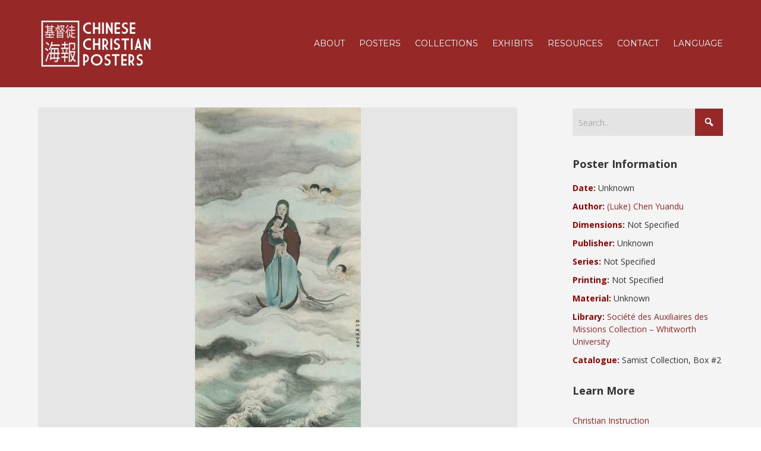

--- FILE ---
content_type: text/html; charset=UTF-8
request_url: https://ccposters.com/en/poster/mary-holds-infant-jesus-6/
body_size: 16803
content:


<!DOCTYPE html>

<html xmlns="http://www.w3.org/1999/xhtml" lang="en-US">
	
        
    <head>
    	        
		    	<meta charset="UTF-8" />
		<meta name="viewport" content="width=device-width, height=device-height, initial-scale=1">
        <meta http-equiv="X-UA-Compatible" content="IE=edge">
		<link rel="profile" href="https://gmpg.org/xfn/11" />
            	
				<title>Mary holds infant Jesus &#8211; Chinese Christian Posters</title>
<meta name='robots' content='max-image-preview:large' />
	<style>img:is([sizes="auto" i], [sizes^="auto," i]) { contain-intrinsic-size: 3000px 1500px }</style>
	<link rel='dns-prefetch' href='//maxcdn.bootstrapcdn.com' />
<link rel='dns-prefetch' href='//fonts.googleapis.com' />
<link rel='dns-prefetch' href='//use.fontawesome.com' />
<link rel="alternate" type="application/rss+xml" title="Chinese Christian Posters &raquo; Feed" href="https://ccposters.com/en/feed/" />
<link rel="alternate" type="application/rss+xml" title="Chinese Christian Posters &raquo; Comments Feed" href="https://ccposters.com/en/comments/feed/" />
<link rel="alternate" type="application/rss+xml" title="Chinese Christian Posters &raquo; Mary holds infant Jesus Comments Feed" href="https://ccposters.com/en/poster/mary-holds-infant-jesus-6/feed/" />
<script type="text/javascript">
/* <![CDATA[ */
window._wpemojiSettings = {"baseUrl":"https:\/\/s.w.org\/images\/core\/emoji\/16.0.1\/72x72\/","ext":".png","svgUrl":"https:\/\/s.w.org\/images\/core\/emoji\/16.0.1\/svg\/","svgExt":".svg","source":{"concatemoji":"https:\/\/ccposters.com\/wp-includes\/js\/wp-emoji-release.min.js?ver=6.8.3"}};
/*! This file is auto-generated */
!function(s,n){var o,i,e;function c(e){try{var t={supportTests:e,timestamp:(new Date).valueOf()};sessionStorage.setItem(o,JSON.stringify(t))}catch(e){}}function p(e,t,n){e.clearRect(0,0,e.canvas.width,e.canvas.height),e.fillText(t,0,0);var t=new Uint32Array(e.getImageData(0,0,e.canvas.width,e.canvas.height).data),a=(e.clearRect(0,0,e.canvas.width,e.canvas.height),e.fillText(n,0,0),new Uint32Array(e.getImageData(0,0,e.canvas.width,e.canvas.height).data));return t.every(function(e,t){return e===a[t]})}function u(e,t){e.clearRect(0,0,e.canvas.width,e.canvas.height),e.fillText(t,0,0);for(var n=e.getImageData(16,16,1,1),a=0;a<n.data.length;a++)if(0!==n.data[a])return!1;return!0}function f(e,t,n,a){switch(t){case"flag":return n(e,"\ud83c\udff3\ufe0f\u200d\u26a7\ufe0f","\ud83c\udff3\ufe0f\u200b\u26a7\ufe0f")?!1:!n(e,"\ud83c\udde8\ud83c\uddf6","\ud83c\udde8\u200b\ud83c\uddf6")&&!n(e,"\ud83c\udff4\udb40\udc67\udb40\udc62\udb40\udc65\udb40\udc6e\udb40\udc67\udb40\udc7f","\ud83c\udff4\u200b\udb40\udc67\u200b\udb40\udc62\u200b\udb40\udc65\u200b\udb40\udc6e\u200b\udb40\udc67\u200b\udb40\udc7f");case"emoji":return!a(e,"\ud83e\udedf")}return!1}function g(e,t,n,a){var r="undefined"!=typeof WorkerGlobalScope&&self instanceof WorkerGlobalScope?new OffscreenCanvas(300,150):s.createElement("canvas"),o=r.getContext("2d",{willReadFrequently:!0}),i=(o.textBaseline="top",o.font="600 32px Arial",{});return e.forEach(function(e){i[e]=t(o,e,n,a)}),i}function t(e){var t=s.createElement("script");t.src=e,t.defer=!0,s.head.appendChild(t)}"undefined"!=typeof Promise&&(o="wpEmojiSettingsSupports",i=["flag","emoji"],n.supports={everything:!0,everythingExceptFlag:!0},e=new Promise(function(e){s.addEventListener("DOMContentLoaded",e,{once:!0})}),new Promise(function(t){var n=function(){try{var e=JSON.parse(sessionStorage.getItem(o));if("object"==typeof e&&"number"==typeof e.timestamp&&(new Date).valueOf()<e.timestamp+604800&&"object"==typeof e.supportTests)return e.supportTests}catch(e){}return null}();if(!n){if("undefined"!=typeof Worker&&"undefined"!=typeof OffscreenCanvas&&"undefined"!=typeof URL&&URL.createObjectURL&&"undefined"!=typeof Blob)try{var e="postMessage("+g.toString()+"("+[JSON.stringify(i),f.toString(),p.toString(),u.toString()].join(",")+"));",a=new Blob([e],{type:"text/javascript"}),r=new Worker(URL.createObjectURL(a),{name:"wpTestEmojiSupports"});return void(r.onmessage=function(e){c(n=e.data),r.terminate(),t(n)})}catch(e){}c(n=g(i,f,p,u))}t(n)}).then(function(e){for(var t in e)n.supports[t]=e[t],n.supports.everything=n.supports.everything&&n.supports[t],"flag"!==t&&(n.supports.everythingExceptFlag=n.supports.everythingExceptFlag&&n.supports[t]);n.supports.everythingExceptFlag=n.supports.everythingExceptFlag&&!n.supports.flag,n.DOMReady=!1,n.readyCallback=function(){n.DOMReady=!0}}).then(function(){return e}).then(function(){var e;n.supports.everything||(n.readyCallback(),(e=n.source||{}).concatemoji?t(e.concatemoji):e.wpemoji&&e.twemoji&&(t(e.twemoji),t(e.wpemoji)))}))}((window,document),window._wpemojiSettings);
/* ]]> */
</script>
<style id='wp-emoji-styles-inline-css' type='text/css'>

	img.wp-smiley, img.emoji {
		display: inline !important;
		border: none !important;
		box-shadow: none !important;
		height: 1em !important;
		width: 1em !important;
		margin: 0 0.07em !important;
		vertical-align: -0.1em !important;
		background: none !important;
		padding: 0 !important;
	}
</style>
<link rel='stylesheet' id='wp-block-library-css' href='https://ccposters.com/wp-includes/css/dist/block-library/style.min.css?ver=6.8.3' type='text/css' media='all' />
<style id='classic-theme-styles-inline-css' type='text/css'>
/*! This file is auto-generated */
.wp-block-button__link{color:#fff;background-color:#32373c;border-radius:9999px;box-shadow:none;text-decoration:none;padding:calc(.667em + 2px) calc(1.333em + 2px);font-size:1.125em}.wp-block-file__button{background:#32373c;color:#fff;text-decoration:none}
</style>
<style id='global-styles-inline-css' type='text/css'>
:root{--wp--preset--aspect-ratio--square: 1;--wp--preset--aspect-ratio--4-3: 4/3;--wp--preset--aspect-ratio--3-4: 3/4;--wp--preset--aspect-ratio--3-2: 3/2;--wp--preset--aspect-ratio--2-3: 2/3;--wp--preset--aspect-ratio--16-9: 16/9;--wp--preset--aspect-ratio--9-16: 9/16;--wp--preset--color--black: #000000;--wp--preset--color--cyan-bluish-gray: #abb8c3;--wp--preset--color--white: #ffffff;--wp--preset--color--pale-pink: #f78da7;--wp--preset--color--vivid-red: #cf2e2e;--wp--preset--color--luminous-vivid-orange: #ff6900;--wp--preset--color--luminous-vivid-amber: #fcb900;--wp--preset--color--light-green-cyan: #7bdcb5;--wp--preset--color--vivid-green-cyan: #00d084;--wp--preset--color--pale-cyan-blue: #8ed1fc;--wp--preset--color--vivid-cyan-blue: #0693e3;--wp--preset--color--vivid-purple: #9b51e0;--wp--preset--gradient--vivid-cyan-blue-to-vivid-purple: linear-gradient(135deg,rgba(6,147,227,1) 0%,rgb(155,81,224) 100%);--wp--preset--gradient--light-green-cyan-to-vivid-green-cyan: linear-gradient(135deg,rgb(122,220,180) 0%,rgb(0,208,130) 100%);--wp--preset--gradient--luminous-vivid-amber-to-luminous-vivid-orange: linear-gradient(135deg,rgba(252,185,0,1) 0%,rgba(255,105,0,1) 100%);--wp--preset--gradient--luminous-vivid-orange-to-vivid-red: linear-gradient(135deg,rgba(255,105,0,1) 0%,rgb(207,46,46) 100%);--wp--preset--gradient--very-light-gray-to-cyan-bluish-gray: linear-gradient(135deg,rgb(238,238,238) 0%,rgb(169,184,195) 100%);--wp--preset--gradient--cool-to-warm-spectrum: linear-gradient(135deg,rgb(74,234,220) 0%,rgb(151,120,209) 20%,rgb(207,42,186) 40%,rgb(238,44,130) 60%,rgb(251,105,98) 80%,rgb(254,248,76) 100%);--wp--preset--gradient--blush-light-purple: linear-gradient(135deg,rgb(255,206,236) 0%,rgb(152,150,240) 100%);--wp--preset--gradient--blush-bordeaux: linear-gradient(135deg,rgb(254,205,165) 0%,rgb(254,45,45) 50%,rgb(107,0,62) 100%);--wp--preset--gradient--luminous-dusk: linear-gradient(135deg,rgb(255,203,112) 0%,rgb(199,81,192) 50%,rgb(65,88,208) 100%);--wp--preset--gradient--pale-ocean: linear-gradient(135deg,rgb(255,245,203) 0%,rgb(182,227,212) 50%,rgb(51,167,181) 100%);--wp--preset--gradient--electric-grass: linear-gradient(135deg,rgb(202,248,128) 0%,rgb(113,206,126) 100%);--wp--preset--gradient--midnight: linear-gradient(135deg,rgb(2,3,129) 0%,rgb(40,116,252) 100%);--wp--preset--font-size--small: 13px;--wp--preset--font-size--medium: 20px;--wp--preset--font-size--large: 36px;--wp--preset--font-size--x-large: 42px;--wp--preset--spacing--20: 0.44rem;--wp--preset--spacing--30: 0.67rem;--wp--preset--spacing--40: 1rem;--wp--preset--spacing--50: 1.5rem;--wp--preset--spacing--60: 2.25rem;--wp--preset--spacing--70: 3.38rem;--wp--preset--spacing--80: 5.06rem;--wp--preset--shadow--natural: 6px 6px 9px rgba(0, 0, 0, 0.2);--wp--preset--shadow--deep: 12px 12px 50px rgba(0, 0, 0, 0.4);--wp--preset--shadow--sharp: 6px 6px 0px rgba(0, 0, 0, 0.2);--wp--preset--shadow--outlined: 6px 6px 0px -3px rgba(255, 255, 255, 1), 6px 6px rgba(0, 0, 0, 1);--wp--preset--shadow--crisp: 6px 6px 0px rgba(0, 0, 0, 1);}:where(.is-layout-flex){gap: 0.5em;}:where(.is-layout-grid){gap: 0.5em;}body .is-layout-flex{display: flex;}.is-layout-flex{flex-wrap: wrap;align-items: center;}.is-layout-flex > :is(*, div){margin: 0;}body .is-layout-grid{display: grid;}.is-layout-grid > :is(*, div){margin: 0;}:where(.wp-block-columns.is-layout-flex){gap: 2em;}:where(.wp-block-columns.is-layout-grid){gap: 2em;}:where(.wp-block-post-template.is-layout-flex){gap: 1.25em;}:where(.wp-block-post-template.is-layout-grid){gap: 1.25em;}.has-black-color{color: var(--wp--preset--color--black) !important;}.has-cyan-bluish-gray-color{color: var(--wp--preset--color--cyan-bluish-gray) !important;}.has-white-color{color: var(--wp--preset--color--white) !important;}.has-pale-pink-color{color: var(--wp--preset--color--pale-pink) !important;}.has-vivid-red-color{color: var(--wp--preset--color--vivid-red) !important;}.has-luminous-vivid-orange-color{color: var(--wp--preset--color--luminous-vivid-orange) !important;}.has-luminous-vivid-amber-color{color: var(--wp--preset--color--luminous-vivid-amber) !important;}.has-light-green-cyan-color{color: var(--wp--preset--color--light-green-cyan) !important;}.has-vivid-green-cyan-color{color: var(--wp--preset--color--vivid-green-cyan) !important;}.has-pale-cyan-blue-color{color: var(--wp--preset--color--pale-cyan-blue) !important;}.has-vivid-cyan-blue-color{color: var(--wp--preset--color--vivid-cyan-blue) !important;}.has-vivid-purple-color{color: var(--wp--preset--color--vivid-purple) !important;}.has-black-background-color{background-color: var(--wp--preset--color--black) !important;}.has-cyan-bluish-gray-background-color{background-color: var(--wp--preset--color--cyan-bluish-gray) !important;}.has-white-background-color{background-color: var(--wp--preset--color--white) !important;}.has-pale-pink-background-color{background-color: var(--wp--preset--color--pale-pink) !important;}.has-vivid-red-background-color{background-color: var(--wp--preset--color--vivid-red) !important;}.has-luminous-vivid-orange-background-color{background-color: var(--wp--preset--color--luminous-vivid-orange) !important;}.has-luminous-vivid-amber-background-color{background-color: var(--wp--preset--color--luminous-vivid-amber) !important;}.has-light-green-cyan-background-color{background-color: var(--wp--preset--color--light-green-cyan) !important;}.has-vivid-green-cyan-background-color{background-color: var(--wp--preset--color--vivid-green-cyan) !important;}.has-pale-cyan-blue-background-color{background-color: var(--wp--preset--color--pale-cyan-blue) !important;}.has-vivid-cyan-blue-background-color{background-color: var(--wp--preset--color--vivid-cyan-blue) !important;}.has-vivid-purple-background-color{background-color: var(--wp--preset--color--vivid-purple) !important;}.has-black-border-color{border-color: var(--wp--preset--color--black) !important;}.has-cyan-bluish-gray-border-color{border-color: var(--wp--preset--color--cyan-bluish-gray) !important;}.has-white-border-color{border-color: var(--wp--preset--color--white) !important;}.has-pale-pink-border-color{border-color: var(--wp--preset--color--pale-pink) !important;}.has-vivid-red-border-color{border-color: var(--wp--preset--color--vivid-red) !important;}.has-luminous-vivid-orange-border-color{border-color: var(--wp--preset--color--luminous-vivid-orange) !important;}.has-luminous-vivid-amber-border-color{border-color: var(--wp--preset--color--luminous-vivid-amber) !important;}.has-light-green-cyan-border-color{border-color: var(--wp--preset--color--light-green-cyan) !important;}.has-vivid-green-cyan-border-color{border-color: var(--wp--preset--color--vivid-green-cyan) !important;}.has-pale-cyan-blue-border-color{border-color: var(--wp--preset--color--pale-cyan-blue) !important;}.has-vivid-cyan-blue-border-color{border-color: var(--wp--preset--color--vivid-cyan-blue) !important;}.has-vivid-purple-border-color{border-color: var(--wp--preset--color--vivid-purple) !important;}.has-vivid-cyan-blue-to-vivid-purple-gradient-background{background: var(--wp--preset--gradient--vivid-cyan-blue-to-vivid-purple) !important;}.has-light-green-cyan-to-vivid-green-cyan-gradient-background{background: var(--wp--preset--gradient--light-green-cyan-to-vivid-green-cyan) !important;}.has-luminous-vivid-amber-to-luminous-vivid-orange-gradient-background{background: var(--wp--preset--gradient--luminous-vivid-amber-to-luminous-vivid-orange) !important;}.has-luminous-vivid-orange-to-vivid-red-gradient-background{background: var(--wp--preset--gradient--luminous-vivid-orange-to-vivid-red) !important;}.has-very-light-gray-to-cyan-bluish-gray-gradient-background{background: var(--wp--preset--gradient--very-light-gray-to-cyan-bluish-gray) !important;}.has-cool-to-warm-spectrum-gradient-background{background: var(--wp--preset--gradient--cool-to-warm-spectrum) !important;}.has-blush-light-purple-gradient-background{background: var(--wp--preset--gradient--blush-light-purple) !important;}.has-blush-bordeaux-gradient-background{background: var(--wp--preset--gradient--blush-bordeaux) !important;}.has-luminous-dusk-gradient-background{background: var(--wp--preset--gradient--luminous-dusk) !important;}.has-pale-ocean-gradient-background{background: var(--wp--preset--gradient--pale-ocean) !important;}.has-electric-grass-gradient-background{background: var(--wp--preset--gradient--electric-grass) !important;}.has-midnight-gradient-background{background: var(--wp--preset--gradient--midnight) !important;}.has-small-font-size{font-size: var(--wp--preset--font-size--small) !important;}.has-medium-font-size{font-size: var(--wp--preset--font-size--medium) !important;}.has-large-font-size{font-size: var(--wp--preset--font-size--large) !important;}.has-x-large-font-size{font-size: var(--wp--preset--font-size--x-large) !important;}
:where(.wp-block-post-template.is-layout-flex){gap: 1.25em;}:where(.wp-block-post-template.is-layout-grid){gap: 1.25em;}
:where(.wp-block-columns.is-layout-flex){gap: 2em;}:where(.wp-block-columns.is-layout-grid){gap: 2em;}
:root :where(.wp-block-pullquote){font-size: 1.5em;line-height: 1.6;}
</style>
<link rel='stylesheet' id='beautiful-taxonomy-filters-basic-css' href='https://ccposters.com/wp-content/plugins/beautiful-taxonomy-filters/public/css/beautiful-taxonomy-filters-base.min.css?ver=2.4.3' type='text/css' media='all' />
<link rel='stylesheet' id='beautiful-taxonomy-filters-css' href='https://ccposters.com/wp-content/plugins/beautiful-taxonomy-filters/public/css/beautiful-taxonomy-filters-simple.min.css?ver=2.4.3' type='text/css' media='all' />
<link rel='stylesheet' id='contact-form-7-css' href='https://ccposters.com/wp-content/plugins/contact-form-7/includes/css/styles.css?ver=5.8.6' type='text/css' media='all' />
<link rel='stylesheet' id='sfwa_cdn_fontawesome-css' href='https://maxcdn.bootstrapcdn.com/font-awesome/4.7.0/css/font-awesome.min.css?ver=2.0.8' type='text/css' media='all' />
<link rel='stylesheet' id='sfwa_style-css' href='https://ccposters.com/wp-content/plugins/podamibe-simple-footer-widget-area/assets/css/sfwa.css?ver=2.0.8' type='text/css' media='all' />
<link rel='stylesheet' id='responsive-lightbox-nivo_lightbox-css-css' href='https://ccposters.com/wp-content/plugins/responsive-lightbox-lite/assets/nivo-lightbox/nivo-lightbox.css?ver=6.8.3' type='text/css' media='all' />
<link rel='stylesheet' id='responsive-lightbox-nivo_lightbox-css-d-css' href='https://ccposters.com/wp-content/plugins/responsive-lightbox-lite/assets/nivo-lightbox/themes/default/default.css?ver=6.8.3' type='text/css' media='all' />
<link rel='stylesheet' id='dashicons-css' href='https://ccposters.com/wp-includes/css/dashicons.min.css?ver=6.8.3' type='text/css' media='all' />
<link rel='stylesheet' id='bento-theme-styles-css' href='https://ccposters.com/wp-content/themes/bento/style.css' type='text/css' media='all' />
<style id='bento-theme-styles-inline-css' type='text/css'>

		.logo {
			padding: 10px 0;
			padding: 1rem 0;
		}
	
		@media screen and (min-width: 64em) {
			.bnt-container {
				max-width: 1080px;
				max-width: 108rem;
			}
		}
		@media screen and (min-width: 74.25em) {
			.bnt-container {
				padding: 0;
			}
		}
		@media screen and (min-width: 120em) {
			.bnt-container {
				max-width: 1440px;
				max-width: 144rem;
			}
		}
	
		body {
			font-family: Open Sans, Arial, sans-serif;
			font-size: 14px;
			font-size: 1.4em;
		}
		.site-content h1, 
		.site-content h2, 
		.site-content h3, 
		.site-content h4, 
		.site-content h5, 
		.site-content h6,
		.post-header-title h1 {
			font-family: Open Sans, Arial, sans-serif;
		}
		#nav-primary {
			font-family: Montserrat, Arial, sans-serif;
		}
		.primary-menu > li > a,
		.primary-menu > li > a:after {
			font-size: 14px;
			font-size: 1.4rem;
		}
	
		.site-header,
		.header-default .site-header.fixed-header,
		.header-centered .site-header.fixed-header,
		.header-side .site-wrapper {
			background: #962828;
		}
		.primary-menu > li > .sub-menu {
			border-top-color: #962828;
		}
		.primary-menu > li > a,
		#nav-mobile li a,
		.mobile-menu-trigger,
		.mobile-menu-close,
		.ham-menu-close {
			color: #ffffff;
		}
		.primary-menu > li > a:hover,
		.primary-menu > li.current-menu-item > a,
		.primary-menu > li.current-menu-ancestor > a {
			color: #eabf00;
		}
		.primary-menu .sub-menu li,
		#nav-mobile {
			background-color: #dddddd;
		}
		.primary-menu .sub-menu li a:hover,
		.primary-menu .sub-menu .current-menu-item:not(.current-menu-ancestor) > a,
		#nav-mobile li a:hover,
		#nav-mobile .current-menu-item:not(.current-menu-ancestor) > a {
			background-color: #cccccc;
		}
		.primary-menu .sub-menu,
		.primary-menu .sub-menu li,
		#nav-mobile li a,
		#nav-mobile .primary-mobile-menu > li:first-child > a {
			border-color: #cccccc;
		}
		.primary-menu .sub-menu li a {
			color: #333333; 
		}
		.primary-menu .sub-menu li:hover > a {
			color: #333333; 
		}
		#nav-mobile {
			background-color: #dddddd;
		}
		#nav-mobile li a,
		.mobile-menu-trigger,
		.mobile-menu-close {
			color: #333333;
		}
		#nav-mobile li a:hover,
		#nav-mobile .current-menu-item:not(.current-menu-ancestor) > a {
			background-color: #cccccc;
		}
		#nav-mobile li a,
		#nav-mobile .primary-mobile-menu > li:first-child > a {
			border-color: #cccccc;	
		}
		#nav-mobile li a:hover,
		.mobile-menu-trigger-container:hover,
		.mobile-menu-close:hover {
			color: #333333;
		}
	
		.site-content {
			background-color: #f4f4f4;
		}
		.site-content h1, 
		.site-content h2, 
		.site-content h3, 
		.site-content h4, 
		.site-content h5, 
		.site-content h6 {
			color: #333333;
		}
		.products .product a h3,
		.masonry-item-box a h2 {
			color: inherit;	
		}
		.site-content {
			color: #333333;
		}
		.site-content a:not(.masonry-item-link) {
			color: #962828;
		}
		.site-content a:not(.page-numbers) {
			color: #962828;
		}
		.site-content a:not(.ajax-load-more) {
			color: #962828;
		}
		.site-content a:not(.remove) {
			color: #962828;
		}
		.site-content a:not(.button) {
			color: #962828;
		}
		.page-links a .page-link-text:not(:hover) {
			color: #00B285;
		}
		label,
		.wp-caption-text,
		.post-date-blog,
		.entry-footer, 
		.archive-header .archive-description, 
		.comment-meta,
		.comment-notes,
		.project-types,
		.widget_archive li,
		.widget_categories li,
		.widget .post-date,
		.widget_calendar table caption,
		.widget_calendar table th,
		.widget_recent_comments .recentcomments,
		.product .price del,
		.widget del,
		.widget del .amount,
		.product_list_widget a.remove,
		.product_list_widget .quantity,
		.product-categories .count,
		.product_meta,
		.shop_table td.product-remove a,
		.woocommerce-checkout .payment_methods .wc_payment_method .payment_box {
			color: #999999;
		}
		hr,
		.entry-content table,
		.entry-content td,
		.entry-content th,
		.separator-line,
		.comment .comment .comment-nested,
		.comment-respond,
		.sidebar .widget_recent_entries ul li,
		.sidebar .widget_recent_comments ul li,
		.sidebar .widget_categories ul li,
		.sidebar .widget_archive ul li,
		.sidebar .widget_product_categories ul li,
		.woocommerce .site-footer .widget-woo .product_list_widget li,
		.woocommerce .site-footer .widget-woo .cart_list li:last-child,
		.woocommerce-tabs .tabs,
		.woocommerce-tabs .tabs li.active,
		.cart_item,
		.cart_totals .cart-subtotal,
		.cart_totals .order-total,
		.woocommerce-checkout-review-order table tfoot,
		.woocommerce-checkout-review-order table tfoot .order-total,
		.woocommerce-checkout-review-order table tfoot .shipping {
			border-color: #dddddd;	
		}
		input[type="text"], 
		input[type="password"], 
		input[type="email"], 
		input[type="number"], 
		input[type="tel"], 
		input[type="search"], 
		textarea, 
		select, 
		.select2-container {
			background-color: #e4e4e4;
			color: #333333;
		}
		::-webkit-input-placeholder { 
			color: #aaaaaa; 
		}
		::-moz-placeholder { 
			color: #aaaaaa; 
		}
		:-ms-input-placeholder { 
			color: #aaaaaa; 
		}
		input:-moz-placeholder { 
			color: #aaaaaa; 
		}
		.pagination a.page-numbers:hover,
		.woocommerce-pagination a.page-numbers:hover,
		.site-content a.ajax-load-more:hover,
		.page-links a .page-link-text:hover,
		.widget_price_filter .ui-slider .ui-slider-range, 
		.widget_price_filter .ui-slider .ui-slider-handle,
		input[type="submit"],
		.site-content .button,
		.widget_price_filter .ui-slider .ui-slider-range, 
		.widget_price_filter .ui-slider .ui-slider-handle {
			background-color: #962828;	
		}
		.pagination a.page-numbers:hover,
		.woocommerce-pagination a.page-numbers:hover,
		.site-content a.ajax-load-more:hover,
		.page-links a .page-link-text:hover {
			border-color: #962828;
		}
		.page-links a .page-link-text:not(:hover),
		.pagination a, 
		.woocommerce-pagination a,
		.site-content a.ajax-load-more {
			color: #962828;
		}
		input[type="submit"]:hover,
		.site-content .button:hover {
			background-color: #eabf00;
		}
		input[type="submit"],
		.site-content .button,
		.site-content a.button,
		.pagination a.page-numbers:hover,
		.woocommerce-pagination a.page-numbers:hover,
		.site-content a.ajax-load-more:hover,
		.page-links a .page-link-text:hover {
			color: #ffffff;	
		}
		input[type="submit"]:hover,
		.site-content .button:hover {
			color: #ffffff;
		}
		.shop_table .actions .button,
		.shipping-calculator-form .button,
		.checkout_coupon .button,
		.widget_shopping_cart .button:first-child,
		.price_slider_amount .button {
			background-color: #999999;
		}
		.shop_table .actions .button:hover,
		.shipping-calculator-form .button:hover,
		.checkout_coupon .button:hover,
		.widget_shopping_cart .button:first-child:hover,
		.price_slider_amount .button:hover {
			background-color: #777777;
		}
		.shop_table .actions .button,
		.shipping-calculator-form .button,
		.checkout_coupon .button,
		.widget_shopping_cart .button:first-child,
		.price_slider_amount .button {
			color: #ffffff;
		}
		.shop_table .actions .button:hover,
		.shipping-calculator-form .button:hover,
		.checkout_coupon .button:hover,
		.widget_shopping_cart .button:first-child:hover,
		.price_slider_amount .button:hover {
			color: #ffffff;
		}
	
		.sidebar-footer {
			background-color: #595959;
		}
		.site-footer {
			color: #cccccc;
		}
		.site-footer a {
			color: #ffffff;
		}
		.site-footer label, 
		.site-footer .post-date-blog, 
		.site-footer .entry-footer, 
		.site-footer .comment-meta, 
		.site-footer .comment-notes, 
		.site-footer .widget_archive li, 
		.site-footer .widget_categories li, 
		.site-footer .widget .post-date, 
		.site-footer .widget_calendar table caption, 
		.site-footer .widget_calendar table th, 
		.site-footer .widget_recent_comments .recentcomments {
			color: #aaaaaa;
		}
		.sidebar-footer .widget_recent_entries ul li, 
		.sidebar-footer .widget_recent_comments ul li, 
		.sidebar-footer .widget_categories ul li, 
		.sidebar-footer .widget_archive ul li {
			border-color: #999999;
		}
		.bottom-footer {
			background-color: #666666;
			color: #cccccc;
		}
		.bottom-footer a {
			color: #ffffff;
		}
	
		.home.blog .post-header-title h1 {
			color: #ffffff;
		}
		.home.blog .post-header-subtitle {
			color: #cccccc;
		}
	

				.post-header {
					background-image: url(https://ccposters.com/wp-content/uploads/2020/03/Box2_book1_004-scaled.jpeg);
				}
			
			.post-header-title h1,
			.entry-header h1 { 
				color: ; 
			}
			.post-header-subtitle {
				color: ;
			}
			.site-content {
				background-color: ;
			}
		
</style>
<link rel='stylesheet' id='font-awesome-css' href='https://ccposters.com/wp-content/plugins/types/vendor/toolset/toolset-common/res/lib/font-awesome/css/font-awesome.min.css?ver=4.7.0' type='text/css' media='screen' />
<link rel='stylesheet' id='google-fonts-css' href='https://fonts.googleapis.com/css?family=Open+Sans%3A400%2C700%2C400italic%7COpen+Sans%3A400%2C700%2C400italic%7CMontserrat%3A400%2C700&#038;subset=cyrillic%2Clatin%2Clatin-ext%2Cgreek-ext' type='text/css' media='all' />
<link rel='stylesheet' id='font-awesome-official-css' href='https://use.fontawesome.com/releases/v6.4.0/css/all.css' type='text/css' media='all' integrity="sha384-iw3OoTErCYJJB9mCa8LNS2hbsQ7M3C0EpIsO/H5+EGAkPGc6rk+V8i04oW/K5xq0" crossorigin="anonymous" />
<link rel='stylesheet' id='parent-style-css' href='https://ccposters.com/wp-content/themes/bento/style.css?ver=6.8.3' type='text/css' media='all' />
<link rel='stylesheet' id='font-awesome-official-v4shim-css' href='https://use.fontawesome.com/releases/v6.4.0/css/v4-shims.css' type='text/css' media='all' integrity="sha384-TjXU13dTMPo+5ZlOUI1IGXvpmajjoetPqbUJqTx+uZ1bGwylKHNEItuVe/mg/H6l" crossorigin="anonymous" />
<link rel='stylesheet' id='wppb_stylesheet-css' href='https://ccposters.com/wp-content/plugins/profile-builder/assets/css/style-front-end.css?ver=3.13.1' type='text/css' media='all' />
<link rel='stylesheet' id='pcs-styles-css' href='https://ccposters.com/wp-content/plugins/post-content-shortcodes/styles/default-styles.css?ver=1.0' type='text/css' media='screen' />
<script type="text/javascript" src="https://ccposters.com/wp-includes/js/jquery/jquery.min.js?ver=3.7.1" id="jquery-core-js"></script>
<script type="text/javascript" src="https://ccposters.com/wp-includes/js/jquery/jquery-migrate.min.js?ver=3.4.1" id="jquery-migrate-js"></script>
<script type="text/javascript" src="https://ccposters.com/wp-content/plugins/responsive-lightbox-lite/assets/nivo-lightbox/nivo-lightbox.min.js?ver=6.8.3" id="responsive-lightbox-nivo_lightbox-js"></script>
<script type="text/javascript" id="responsive-lightbox-lite-script-js-extra">
/* <![CDATA[ */
var rllArgs = {"script":"nivo_lightbox","selector":"lightbox","custom_events":""};
/* ]]> */
</script>
<script type="text/javascript" src="https://ccposters.com/wp-content/plugins/responsive-lightbox-lite/assets/inc/script.js?ver=6.8.3" id="responsive-lightbox-lite-script-js"></script>
<link rel="https://api.w.org/" href="https://ccposters.com/en/wp-json/" /><link rel="EditURI" type="application/rsd+xml" title="RSD" href="https://ccposters.com/xmlrpc.php?rsd" />
<meta name="generator" content="WordPress 6.8.3" />
<link rel="canonical" href="https://ccposters.com/en/poster/mary-holds-infant-jesus-6/" />
<link rel='shortlink' href='https://ccposters.com/en/?p=6811' />
<link rel="alternate" title="oEmbed (JSON)" type="application/json+oembed" href="https://ccposters.com/en/wp-json/oembed/1.0/embed?url=https%3A%2F%2Fccposters.com%2Fen%2Fposter%2Fmary-holds-infant-jesus-6%2F" />
<link rel="alternate" title="oEmbed (XML)" type="text/xml+oembed" href="https://ccposters.com/en/wp-json/oembed/1.0/embed?url=https%3A%2F%2Fccposters.com%2Fen%2Fposter%2Fmary-holds-infant-jesus-6%2F&#038;format=xml" />
<style>
.qtranxs_flag_en {background-image: url(https://ccposters.com/wp-content/plugins/qtranslate-x/flags/gb.png); background-repeat: no-repeat;}
.qtranxs_flag_zh {background-image: url(https://ccposters.com/wp-content/plugins/qtranslate-x/flags/cn.png); background-repeat: no-repeat;}
.qtranxs_flag_tw {background-image: url(https://ccposters.com/wp-content/plugins/qtranslate-x/flags/tw.png); background-repeat: no-repeat;}
</style>
<link hreflang="en" href="https://ccposters.com/en/poster/mary-holds-infant-jesus-6/" rel="alternate" />
<link hreflang="zh" href="https://ccposters.com/zh/poster/mary-holds-infant-jesus-6/" rel="alternate" />
<link hreflang="繁體中文" href="https://ccposters.com/tw/poster/mary-holds-infant-jesus-6/" rel="alternate" />
<link hreflang="x-default" href="https://ccposters.com/en/poster/mary-holds-infant-jesus-6/" rel="alternate" />
<meta name="generator" content="qTranslate-XT 3.15.2" />
<!-- Analytics by WP Statistics - https://wp-statistics.com -->
<meta name="generator" content="Elementor 3.18.3; settings: css_print_method-external, google_font-enabled, font_display-auto">
<style type="text/css" id="sfwarea-plugins-css">.footer-information { background-color : #1c1c1c;}#sfwa_footer a{ color : #a5a5a5 }#sfwa_footer a:hover{ color : #f7f7f7 }#sfwa_footer{ color : #a5a5a5 }.footer-information{ padding-top : 20px;padding-bottom : 20px; }</style><link rel="icon" href="https://ccposters.com/wp-content/uploads/2018/01/cropped-ccp-icon-32x32.jpg" sizes="32x32" />
<link rel="icon" href="https://ccposters.com/wp-content/uploads/2018/01/cropped-ccp-icon-192x192.jpg" sizes="192x192" />
<link rel="apple-touch-icon" href="https://ccposters.com/wp-content/uploads/2018/01/cropped-ccp-icon-180x180.jpg" />
<meta name="msapplication-TileImage" content="https://ccposters.com/wp-content/uploads/2018/01/cropped-ccp-icon-270x270.jpg" />
		<style type="text/css" id="wp-custom-css">
			/*GALLERIES */
.so-panel {
	margin-bottom: 0px !important;
}

.elementor-image-gallery .gallery-columns-4 .gallery-item {
    max-width: 24.5%;
}
.elementor-image-gallery .gallery-columns-3 .gallery-item {
    max-width: 32.33%;
}
.elementor-image-gallery .gallery-columns-2 .gallery-item {
    max-width: 49.5%;
}
/* PAGE */
.post-thumbnail-2 {
	background-color: #e6e6e6;
}
.elementor-page .content-post {
	width: 100% !important;
}
/* GENERAL */
.bnt-container {
    max-width: 1300px;
    max-width: 130rem;
}
.site-content {
    padding: 30px 0 30px 0!important;
    padding: 3rem 0 3rem 0 !important;
}
h1 {
	margin: 0px 0px 0px 0px !important;
}
.archive-header {
margin-bottom: 60px !important;
}
/* FOOTER */
.sidebar-footer {
    background-color: #4c4c4c;
}

/* MENU STYLE OVERIDE */ 
.site-header {
	background-color: #962828;
}
.primary-menu > li > a:hover, .primary-menu > li.current-menu-item > a, .primary-menu > li.current-menu-ancestor > a {
    color: #eabf00;
}

.primary-menu > li > a, #nav-mobile li a, .mobile-menu-trigger, .mobile-menu-close, .ham-menu-close {
    color: #ffffff;
}
.primary-menu > li {
    position: relative;
    display: inline-block;
    margin: 0 0 0 20px;
    margin: 0 0 0 2rem;
}
.primary-menu > .menu-item-has-children > a:after {
    content: none;
    margin-left: 0px;
}
.primary-menu > .menu-item-has-children > a {
    padding-right: 0px;
    padding-right: 0rem;
}

/* POST PAGE */
.with-excerpt .pcs-post-title {
    font-size: 1em;
    line-height: 1.25em;
    color: #000;
    font-family: MuseoSlab500, Verdana, Geneva, sans-serif;
}

/*BUTTON OVERRIDE */
.site-content .button {
    background-color: #962828;
}
.site-content .button:hover {
    background-color: #eabf00;
}

input[type="submit"] {
    background-color: #962828;
}

input[type="submit"]:hover {
    background-color: #eabf00;
}

.beautiful-taxonomy-filters-button {
    margin-top: 20px;
		height: 3.5em;
		width: 100%;
    padding: 10px 30px 11px;
    -webkit-border-radius: 0px;
    -moz-border-radius: 0px;
    border-radius: 0px;
		border: 0px;
    background-color: #962828;
    color: #FFFFFF;
    text-transform: uppercase;
    font-weight: normal;
}
.beautiful-taxonomy-filters-button:hover {
	background-color: #eabf00;
}

/* PREVIOUS OVERIDES */
.post-list.with-excerpt {
	column-count: 1!important;
	-webkit-column-count: 1;
}

.pcs-post-title {
	font-size: 100% !important;
	font-family: 'Open Sans', Arial, sans-serif !important;
}
.comments-area {
	margin-bottom: 2em;
}
.responsive-tabs .responsive-tabs__panel {
    background: #e6e6e6 !important;
    border: 0px solid #e6e6e6 !important;
    border-top: 0px solid #ddd!important;
    -webkit-border-radius: 0px;
    -moz-border-radius: 0px;
    border-radius: 0px;
    -webkit-border-top-left-radius: 0px;
    -moz-border-radius-topleft: 0px;
    border-top-left-radius: 0px;
    clear: left;
    margin-bottom: 0;
    padding: 20px 20px 5px!important;
    word-wrap: break-word;
}	
.responsive-tabs__heading--active {
	background-color: #960000 !important;
	color: white !important;
	border: 0px solid #e3e4e4 !important;
    border-top: 0px solid #ddd!important;
}

.responsive-tabs__list__item--active {
	background-color: #960000 !important;
	color: white !important;
	line-height:40px !important;
	padding-top: 0px !important;
	margin-bottom: 0px !important;
}

.archive-header {
   margin-bottom: 80px;
}
.archive-description .widgettitle {
	margin-top:0px;
	line-height: 1em;
	margin-bottom: 0px;
	margin-right: 5px;
	float: left;
	font-size: 1.25em;
}
.archive-description .widget li {
	border: .5px solid #960000 !important;
	padding: 3px !important;
	display: block;
	float: left;
	margin-right: 5px;
	margin-top:1px;
	margin-bottom: 1px;
	text-transform: uppercase;
	overflow: visible;
	font-size: 11px;
	
}
.archive-description .widget ul {
	display: block;
	padding-bottom: 5px;
}

.decoration {
	display: none;
}
.bottom-footer {
	display: none;
}
.panel-no-style {
	margin-bottom: 0px !important;
}
.home1 {
  	display: table; 
	border: 10px double #dddfdf !important;	
	background-color: transparent;
	background-size: 100% auto !important;
	transition: opacity .25s ease-in-out;
 	 -moz-transition: opacity .25s ease-in-out;
  	-webkit-transition: opacity .25s ease-in-out;
}
.home1:hover { 
	background-color: #fff !important;
	opacity: .75;
}

#e {
	background-image: url("https://ccposters.com/wp-content/uploads/2018/01/e.jpg") !important;
}
#bs {
	background-image: url("https://ccposters.com/wp-content/uploads/2018/01/bs.jpg") !important;
}
#ci {
	background-image: url("https://ccposters.com/wp-content/uploads/2018/01/ci.jpg") !important;
}
#si {
	background-image: url("https://ccposters.com/wp-content/uploads/2018/01/si.jpg") !important;
}
#ta {
	background-image: url("https://ccposters.com/wp-content/uploads/2018/01/ta.jpg") !important;
}
#na {
	background-image: url("https://ccposters.com/wp-content/uploads/2018/11/na.jpg") !important;
}

.home1 span {
	display: table-cell; 
  height: 45px; 
	width: 500px;
  vertical-align: middle;
  text-align: center;
	line-height: 1.25em;
	text-transform: uppercase;
	font-weight: bold;
}

/* Site */
.entry-header h1 {
	margin-bottom: .25em; 
}
.post-tags {
	display:none;
}
.search-box .entry-header .entry-title {
	margin-top: 5px;
	margin-bottom: 5px !important; 
	font-size: 14px;
	width: 175px;
	height:20px;
  white-space: nowrap;
  overflow: hidden;
  text-overflow: ellipsis;
}
.entry-header .entry-title {
	margin-bottom: 15px !important; 
}
.entry-footer {
	margin-top: 5px;
	margin-bottom: 1em;
	padding-right:2px;
	height: 78px;
	display:block;
	overflow: hidden;
}
.site-content {
		padding-bottom:3em;
}
.breadcrumbs {
	padding-bottom: 1em;
}
.uppercase2 {
	border: .5px solid #960000;
	padding: 3px;
	display: block;
	float: left;
	margin-right: 5px;
	margin-top: 2px;
	font-size:.9em;
}
.comment-form-attachment{
	margin-bottom: 0px;
}
.attachmentRules {
	display: none;
}
.wp-pagenavi {
	clear: both;
}
.footer-copyright {
	text-align: center;
	width: 100%;
}
/* Search */
.widget ul li {
    margin-top: 1rem;
    padding-bottom: 0rem !important; 
    border-bottom: 0px solid #dddddd !important;
}
.searchandfilter li {
	max-height: 5rem;
}
.searchandfilter li input{
	display: block;
	margin-bottom: 20px;
}
.select2-container{
	width: 238px !important;
}
.select2-container--default .select2-selection--single {
	background-color: transparent !important;
	border: 0px!important;
}
.select2-selection__arrow {
    top: 25% !important;
    right: 3% !important;
}

.search-box {
	width:23%;
	min-width:175px;
	display:block;
	height: 22.7em;
	float:left;
	padding-left: 0px !important;
	margin-bottom:1em !important;
	margin-right:1em !important;
	margin-top:1em;
}
.icon{
	display:inline-block;
	width:100%;
	height:100%;
    font: normal normal normal 14px/1 FontAwesome;
    font-size: inherit;
    text-rendering: auto;
    -webkit-font-smoothing: antialiased;
	color: #fff;
}
.icon:hover {
	color: #960000;
}
.search-detail {    
	  color: #fff;
    border-color: #fff;
		display: inline-block;
    width: 40px;
    height: 40px;
    border-style: solid;
    border-width: 1px;
    border-color: #fff;
    border-radius: 4px;
    line-height: 38px;
    overflow: visible;
    font-size: 16px;
    background-color: transparent;
}
.search-detail:hover {
	border-color: #960000;
}
.hover-inner {
		position: relative;
		display:block;
    line-height: 1.4;
    min-height: 100%;
		min-width: 100%;
    font-size: 14px;
		padding-top:50%;
    padding-left: 15px;
    padding-right: 15px;
    overflow: hidden;
    z-index: 1;
}
.hover-inner:hover{
	  transform: translateY(-5%);
		transition-duration: .5s;
}
.hover-outer {
	opacity: 0;
    position: absolute;
		display:block;
    top: 0;
    left: 0;
    width: 100%;
    overflow: hidden;
    text-align: center;
    height: 212px;
    background-color: rgba(0, 0, 0, 0.8);
}
.hover-outer:hover {
	opacity: .9;
	transition-duration: .5s;
}
.search-img {
	width: 100%;
	height: 100%;
	opacity: 0
}
.nav-links {
    float: left;
    clear: both;
		padding-bottom:1em;
}
.entry-footer .uppercase {
	 border: .5px solid #960000;
	line-height: 2.25em;
	padding:2px;
	font-size: .8em;
	margin-right: 2px;
	overflow-wrap: break-word;
	-ms-word-break:keep-all;
  -webkit-box-decoration-break: clone;
  box-decoration-break: clone;
}
.entry-footer .uppercase:empty {
	display: none;
}
/* Resource List Page */
.gallery.list .gallery-item {
    float: left !important;
    width: 50% !important;
    text-align: left;
    list-style: square;
		display: list-item;
		padding-right: 3em;
}
.gallery.list .clear {
	clear: none;
	float: left;
  visibility: hidden;
}
/* Tabs */
.sow-tabs-panel {
	background-color: #e6e6e6;
}

.sow-tabs-tab-container {
	background: none !important;
	padding-left:0px !important;
}
.sow-tabs-tab {
	color: #555555 !important;
	margin-left: 0px !important;
	background-color: #fff !important;

}

.sow-tabs-tab:hover {
	color: #960000 !important;
	background-color: #fff !important;

}
.sow-tabs-tab-selected {
	color: #960000 !important;
	background-color: #e6e6e6 !important;
}
.sow-tabs-tab-selected:hover {
	color: #960000 !important;
		background-color: #e6e6e6 !important;
}

/* Sidebar */
.sidebar .siteorigin-widget-tinymce {
}
.sidebar {
	padding-top: 0px;
}
.widget ul li {
	margin-top: 1rem;
	padding-bottom: 1rem;
	border-bottom: 1px solid #dddddd;
}
.sidebar .widget {
    margin-bottom: 3rem;
}
#sow-editor-5 {
	margin-bottom: 0em;
}

.level-1 {
	font-style: italic !important;
	font-size: .9em;
}

/* Document Gallery */
.document-icon-row {
	display: block;
	background-color: #e6e6e6;
	margin-bottom: 1em
}
.document-icon-row:hover {
	display: block;
	background-color: #f5c7c7;
	margin-bottom: 1em
}

.document-gallery .descriptions.document-icon-row img {
    display: block;
		float:left;
		width: 45px;
		padding-right: 5px;
}
.document-gallery .descriptions.document-icon-row .document-icon {
    width: 100%;
		max-width: 100%;
		padding:.5em;
		margin: 5px;
}
.document-gallery .document-icon .title {
		text-align: left;
		padding-right: .5em;
		vertical-align: center;
		font-size: 14px;
}
.document-icon-row p { 
	display: block;
	float: left;
	width: 100%;
	padding:.5em;
	margin: 0em;
	background-color: #cdd0d2;
}		</style>
		        
    </head>
    
    
        
    <body data-rsssl=1 class="wp-singular poster-template-default single single-poster postid-6811 wp-custom-logo wp-theme-bento wp-child-theme-bento-child btf-archive has-sidebar right-sidebar header-default elementor-default elementor-kit-6697">
	
		         				
		<div class="site-wrapper clear">

			<header class="site-header no-fixed-header">
            	<div class="bnt-container">
                
                	        <div class="mobile-menu-trigger">
        	<div class="mobile-menu-trigger-container">
                <div class="mobile-menu-trigger-stick">
                </div>
                <div class="mobile-menu-trigger-stick">
                </div>
                <div class="mobile-menu-trigger-stick">
                </div>
            </div>
        </div>
        <div class="mobile-menu">
            <div class="mobile-menu-shadow">
            </div>
            <div id="nav-mobile" class="nav">
            	<div class="mobile-menu-close-container">
                	<div class="mobile-menu-close">
                    </div>
                </div>
                <nav>
                    <div class="menu-container"><ul id="menu-main-menu-1" class="primary-mobile-menu"><li class="menu-item menu-item-type-custom menu-item-object-custom menu-item-6717"><a href="https://ccposters.com/en/pg/about"><span class="menu-item-inner">About</span></a></li>
<li class="menu-item menu-item-type-custom menu-item-object-custom menu-item-has-children menu-item-3661"><a href="https://ccposters.com/en/poster/"><span class="menu-item-inner">Posters</span></a>
<ul class="sub-menu">
	<li class="menu-item menu-item-type-custom menu-item-object-custom menu-item-3663"><a href="https://ccposters.com/en/classification/biblical-stories"><span class="menu-item-inner">Biblical Stories</span></a></li>
	<li class="menu-item menu-item-type-custom menu-item-object-custom menu-item-3662"><a href="https://ccposters.com/en/classification/christian-instruction"><span class="menu-item-inner">Christian Instruction</span></a></li>
	<li class="menu-item menu-item-type-custom menu-item-object-custom menu-item-3664"><a href="https://ccposters.com/en/classification/evangelism"><span class="menu-item-inner">Evangelism</span></a></li>
	<li class="menu-item menu-item-type-custom menu-item-object-custom menu-item-4661"><a href="https://ccposters.com/en/classification/nationalist"><span class="menu-item-inner">Nationalist</span></a></li>
	<li class="menu-item menu-item-type-custom menu-item-object-custom menu-item-3665"><a href="https://ccposters.com/en/classification/social-issues"><span class="menu-item-inner">Social Issues</span></a></li>
	<li class="menu-item menu-item-type-custom menu-item-object-custom menu-item-3666"><a href="https://ccposters.com/en/classification/traditional-art"><span class="menu-item-inner">Traditional Art</span></a></li>
</ul>
</li>
<li class="menu-item menu-item-type-custom menu-item-object-custom menu-item-6718"><a href="https://ccposters.com/en/pg/collections"><span class="menu-item-inner">Collections</span></a></li>
<li class="menu-item menu-item-type-custom menu-item-object-custom menu-item-6719"><a href="https://ccposters.com/en/pg/exhibits/"><span class="menu-item-inner">Exhibits</span></a></li>
<li class="menu-item menu-item-type-custom menu-item-object-custom menu-item-6721"><a href="https://ccposters.com/en/pg/resources/"><span class="menu-item-inner">Resources</span></a></li>
<li class="menu-item menu-item-type-custom menu-item-object-custom menu-item-6720"><a href="https://ccposters.com/en/pg/contact/"><span class="menu-item-inner">Contact</span></a></li>
<li class="qtranxs-lang-menu qtranxs-lang-menu-en menu-item menu-item-type-custom menu-item-object-custom current-menu-parent menu-item-has-children menu-item-3291"><a href="#" title="English"><span class="menu-item-inner">Language</span></a>
<ul class="sub-menu">
	<li class="qtranxs-lang-menu-item qtranxs-lang-menu-item-en menu-item menu-item-type-custom menu-item-object-custom current-menu-item menu-item-6722"><a href="https://ccposters.com/en/poster/mary-holds-infant-jesus-6/" aria-current="page"><span class="menu-item-inner">English</span></a></li>
	<li class="qtranxs-lang-menu-item qtranxs-lang-menu-item-zh menu-item menu-item-type-custom menu-item-object-custom menu-item-6723"><a href="https://ccposters.com/zh/poster/mary-holds-infant-jesus-6/"><span class="menu-item-inner">简体中文</span></a></li>
	<li class="qtranxs-lang-menu-item qtranxs-lang-menu-item-tw menu-item menu-item-type-custom menu-item-object-custom menu-item-6724"><a href="https://ccposters.com/tw/poster/mary-holds-infant-jesus-6/"><span class="menu-item-inner">繁體中文</span></a></li>
</ul>
</li>
</ul></div>                </nav>
            </div>
        </div>
                    		
                    <div class="logo clear"><a href="https://ccposters.com/en/" class="logo-image-link"><img class="logo-fullsize" src="https://ccposters.com/wp-content/uploads/2018/01/cropped-ccp-new-e1515772668286-1.png" alt="Chinese Christian Posters" /><img class="logo-mobile" src="https://ccposters.com/wp-content/uploads/2018/01/cropped-ccp-new-e1515772668286-1.png" alt="Chinese Christian Posters" /></a></div>                    
                    		<div class="header-menu clear">
            <div id="nav-primary" class="nav">
                <nav>
                    <div class="menu-container"><ul id="menu-main-menu-2" class="primary-menu"><li class="menu-item menu-item-type-custom menu-item-object-custom menu-item-6717"><a href="https://ccposters.com/en/pg/about"><span class="menu-item-inner">About</span></a></li>
<li class="menu-item menu-item-type-custom menu-item-object-custom menu-item-has-children menu-item-3661"><a href="https://ccposters.com/en/poster/"><span class="menu-item-inner">Posters</span></a>
<ul class="sub-menu">
	<li class="menu-item menu-item-type-custom menu-item-object-custom menu-item-3663"><a href="https://ccposters.com/en/classification/biblical-stories"><span class="menu-item-inner">Biblical Stories</span></a></li>
	<li class="menu-item menu-item-type-custom menu-item-object-custom menu-item-3662"><a href="https://ccposters.com/en/classification/christian-instruction"><span class="menu-item-inner">Christian Instruction</span></a></li>
	<li class="menu-item menu-item-type-custom menu-item-object-custom menu-item-3664"><a href="https://ccposters.com/en/classification/evangelism"><span class="menu-item-inner">Evangelism</span></a></li>
	<li class="menu-item menu-item-type-custom menu-item-object-custom menu-item-4661"><a href="https://ccposters.com/en/classification/nationalist"><span class="menu-item-inner">Nationalist</span></a></li>
	<li class="menu-item menu-item-type-custom menu-item-object-custom menu-item-3665"><a href="https://ccposters.com/en/classification/social-issues"><span class="menu-item-inner">Social Issues</span></a></li>
	<li class="menu-item menu-item-type-custom menu-item-object-custom menu-item-3666"><a href="https://ccposters.com/en/classification/traditional-art"><span class="menu-item-inner">Traditional Art</span></a></li>
</ul>
</li>
<li class="menu-item menu-item-type-custom menu-item-object-custom menu-item-6718"><a href="https://ccposters.com/en/pg/collections"><span class="menu-item-inner">Collections</span></a></li>
<li class="menu-item menu-item-type-custom menu-item-object-custom menu-item-6719"><a href="https://ccposters.com/en/pg/exhibits/"><span class="menu-item-inner">Exhibits</span></a></li>
<li class="menu-item menu-item-type-custom menu-item-object-custom menu-item-6721"><a href="https://ccposters.com/en/pg/resources/"><span class="menu-item-inner">Resources</span></a></li>
<li class="menu-item menu-item-type-custom menu-item-object-custom menu-item-6720"><a href="https://ccposters.com/en/pg/contact/"><span class="menu-item-inner">Contact</span></a></li>
<li class="qtranxs-lang-menu qtranxs-lang-menu-en menu-item menu-item-type-custom menu-item-object-custom current-menu-parent menu-item-has-children menu-item-3291"><a href="#" title="English"><span class="menu-item-inner">Language</span></a>
<ul class="sub-menu">
	<li class="qtranxs-lang-menu-item qtranxs-lang-menu-item-en menu-item menu-item-type-custom menu-item-object-custom current-menu-item menu-item-6722"><a href="https://ccposters.com/en/poster/mary-holds-infant-jesus-6/" aria-current="page"><span class="menu-item-inner">English</span></a></li>
	<li class="qtranxs-lang-menu-item qtranxs-lang-menu-item-zh menu-item menu-item-type-custom menu-item-object-custom menu-item-6723"><a href="https://ccposters.com/zh/poster/mary-holds-infant-jesus-6/"><span class="menu-item-inner">简体中文</span></a></li>
	<li class="qtranxs-lang-menu-item qtranxs-lang-menu-item-tw menu-item menu-item-type-custom menu-item-object-custom menu-item-6724"><a href="https://ccposters.com/tw/poster/mary-holds-infant-jesus-6/"><span class="menu-item-inner">繁體中文</span></a></li>
</ul>
</li>
</ul></div>                </nav>
            </div>
        </div>
		<div class="ham-menu-trigger">
        	<div class="ham-menu-trigger-container">
                <div class="ham-menu-trigger-stick">
                </div>
                <div class="ham-menu-trigger-stick">
                </div>
                <div class="ham-menu-trigger-stick">
                </div>
            </div>
        </div>
		<div class="ham-menu-close-container">
			<div class="ham-menu-close">
			</div>
		</div>
                            
                </div>
            </header>
			
			<!-- .site-header -->
						
							        
        	<div class="site-content">
<div class="bnt-container">

    <div class="content content-post">
        <main class="site-main" role="main">

            
<article id="post-6811" class="post-6811 poster type-poster status-publish has-post-thumbnail hentry classification-biblical-stories classification-jesus tags-angel tags-cloud tags-heaven tags-jesus tags-mary tags-roman-catholic creator-luke-chen-yuandu library-whitworth-university has-thumb">

				<div class="post-thumbnail-2">
				<a href="https://ccposters.com/wp-content/uploads/2020/03/Box2_book1_004-scaled.jpeg" rel="lightbox">
				<img width="279" height="550" src="https://ccposters.com/wp-content/uploads/2020/03/Box2_book1_004-279x550.jpeg" class="aligncenter wp-post-image" alt="" decoding="async" fetchpriority="high" srcset="https://ccposters.com/wp-content/uploads/2020/03/Box2_book1_004-279x550.jpeg 279w, https://ccposters.com/wp-content/uploads/2020/03/Box2_book1_004-152x300.jpeg 152w, https://ccposters.com/wp-content/uploads/2020/03/Box2_book1_004-768x1512.jpeg 768w, https://ccposters.com/wp-content/uploads/2020/03/Box2_book1_004-780x1536.jpeg 780w, https://ccposters.com/wp-content/uploads/2020/03/Box2_book1_004-1040x2048.jpeg 1040w, https://ccposters.com/wp-content/uploads/2020/03/Box2_book1_004-scaled.jpeg 1300w" sizes="(max-width: 279px) 100vw, 279px" /></a>
				</div>
			<header class="entry-header"><h1 class="entry-title">Mary holds infant Jesus</h1></header><div class="entry-content clear"><div id="panel-3872-0-0-0" class="so-panel widget widget_sow-editor panel-first-child" data-index="0" data-style="{&quot;background_image_attachment&quot;:false,&quot;background_display&quot;:&quot;tile&quot;}">
<div class="so-widget-sow-editor so-widget-sow-editor-base">
<div class="siteorigin-widget-tinymce textwidget">
<p>Mary holds baby Jesus in clouds</p>
</div>
</div>
</div>
<div id="panel-3872-0-0-1" class="so-panel widget widget_sow-tabs panel-last-child" data-index="1" data-style="{&quot;background_display&quot;:&quot;tile&quot;}">
<div class="responsive-tabs">
<h2 class="tabtitle">English Translation</h2>
<div class="tabcontent">

<div class="entry-content clear">
<div id="pl-3872" class="panel-layout">
<div id="pg-3872-0" class="panel-grid panel-no-style">
<div id="pgc-3872-0-0" class="panel-grid-cell">
<div id="panel-3872-0-0-1" class="so-panel widget widget_sow-tabs panel-last-child" data-index="1">
<div class="so-widget-sow-tabs so-widget-sow-tabs-default-02e4508ec074">
<div class="sow-tabs">
<div class="sow-tabs-panel-container">
<div class="sow-tabs-panel">
<div class="sow-tabs-panel-content">
<p>Respectfully painted by Lujia Chen Yuandu</p>
</div>
</div>
</div>
</div>
</div>
</div>
</div>
</div>
</div>
</div>

</div><h2 class="tabtitle">Simplified Transcription</h2>
<div class="tabcontent">

<p>路加陈缘督敬写</p>
</div></div>
</div>
</div><footer class="entry-footer"><span class="uppercase"><a href="https://ccposters.com/en/classification/biblical-stories/" rel="tag">Biblical Stories</a></span><span class="uppercase"><a href="https://ccposters.com/en/classification/biblical-stories/jesus/" rel="tag">Jesus</a></span><span class="uppercase"><a href="https://ccposters.com/en/creator/luke-chen-yuandu/" rel="tag">(Luke) Chen Yuandu</a></span><span class="uppercase"><a href="https://ccposters.com/en/tags/angel/" rel="tag">angel</a></span><span class="uppercase"><a href="https://ccposters.com/en/tags/cloud/" rel="tag">cloud</a></span><span class="uppercase"><a href="https://ccposters.com/en/tags/heaven/" rel="tag">heaven</a></span><span class="uppercase"><a href="https://ccposters.com/en/tags/jesus/" rel="tag">Jesus</a></span><span class="uppercase"><a href="https://ccposters.com/en/tags/mary/" rel="tag">Mary</a></span><span class="uppercase"><a href="https://ccposters.com/en/tags/roman-catholic/" rel="tag">Roman Catholic</a></span></footer>
</article>



<div id="comments" class="comments-area">

	    
    	<div id="respond" class="comment-respond">
		<h3 id="reply-title" class="comment-reply-title">Add a Comment</h3><form action="" method="post" id="commentform" class="comment-form"></form><form action="https://ccposters.com/en/wp-comments-post.php" method="POST" enctype="multipart/form-data" id="attachmentForm" class="comment-form" novalidate>
		<div class="comment-form-field comment-form-author">
			<label for="author">Name</label>
			<input 
				id="author" 
				name="author" 
				type="text" 
				placeholder="Name" 
				value="" 
				size="30" aria-required='true' />
		</div>
	

		<div class="comment-form-field comment-form-email">
			<label for="email">Email</label>
			<input 
				id="email" 
				name="email" 
				type="text" 
				placeholder="Email" 
				value="" 
				size="30" aria-required='true' />
		</div>
	

<p class="comment-form-cookies-consent"><input id="wp-comment-cookies-consent" name="wp-comment-cookies-consent" type="checkbox" value="yes" /> <label for="wp-comment-cookies-consent">Save my name, email, and website in this browser for the next time I comment.</label></p>
<p class="comment-form-url comment-form-attachment"><label for="attachment"> <small class="attachmentRules">&nbsp;&nbsp;(Allowed file types: <strong>jpg, gif, png, pdf, doc, docx, ppt, pptx</strong>, maximum file size: <strong>67108864MB.</strong></small></label></p><p class="comment-form-url comment-form-attachment"><input id="attachment" name="attachment" type="file" /></p>
		<div class="comment-form-comment">
			<textarea
				id="comment" 
				name="comment" 
				placeholder="Comment" 
				cols="45" rows="8" 
				aria-required="true"
			></textarea>
		</div>
	<p class="form-submit"><input name="submit" type="submit" id="submit" class="submit" value="Submit Comment" /> <input type='hidden' name='comment_post_ID' value='6811' id='comment_post_ID' />
<input type='hidden' name='comment_parent' id='comment_parent' value='0' />
</p></form>	</div><!-- #respond -->
			
</div>
          </main>
      </div>

        </main>

    			<div class="sidebar widget-area-">
				<div id="search-4" class="widget widget-sidebar widget_search clear">
<form role="search" method="get" id="searchform" class="search-form" action="https://ccposters.com/en/">
    <div class="search-form-wrap">
		<input type="text" value="" name="s" id="s" class="search-form-input" placeholder="Search.." />
        <input type="submit" id="searchsubmit" class="button submit-button" value="&#xf179;" />
    </div>
</form></div><div id="sow-editor-3" class="widget widget-sidebar widget_sow-editor clear"><div
			
			class="so-widget-sow-editor so-widget-sow-editor-base"
			
		><h3 class="widget-title">Poster Information</h3>
<div class="siteorigin-widget-tinymce textwidget">
	<ul>
 	<li><span style="color: #960000;"><strong>Date:</strong></span> Unknown</li>
 	<li><span style="color: #960000;"><strong>Author:</strong></span> <a href="https://ccposters.com/en/creator/luke-chen-yuandu/" rel="tag">(Luke) Chen Yuandu</a></li>
 	<li><span style="color: #960000;"><strong>Dimensions:</strong></span> Not Specified</li>
 	<li><span style="color: #960000;"><strong>Publisher:</strong></span> Unknown</li>
 	<li><span style="color: #960000;"><strong>Series:</strong></span> Not Specified</li>
 	<li><span style="color: #960000;"><strong>Printing:</strong></span> Not Specified</li>
 	<li><span style="color: #960000;"><strong>Material:</strong></span> Unknown</li>
<li><span style="color: #960000;"><strong>Library:</strong></span> <a href="https://ccposters.com/en/library/whitworth-university/" rel="tag">Société des Auxiliaires des Missions Collection – Whitworth University</a></li>
 	<li><span style="color: #960000;"><strong>Catalogue:</strong></span> Samist Collection, Box #2</li>
</ul></div>
</div></div><div id="sow-editor-17" class="widget widget-sidebar widget_sow-editor clear"><div
			
			class="so-widget-sow-editor so-widget-sow-editor-base"
			
		><h3 class="widget-title">Learn More</h3>
<div class="siteorigin-widget-tinymce textwidget">
	<ul class="post-list with-excerpt"><li class="listed-post"><a class="pcs-post-title" href="https://ccposters.com/en/description/christian-instruction/" title="Christian Instruction">Christian Instruction</a><div class="pcs-excerpt-wrapper"><div class="pcs-excerpt"><p>Faith was more than assenting to a</p>
</div></div></li></ul>

<a href="https://ccposters.com/pg/resources">Find more resources...</a></div>
</div></div>			</div>
			
</div>

    
            </div><!-- .site-content -->
			
						<div class="after-content">
			</div>
            
            <footer class="site-footer">
				
								                    <div class="widget-area sidebar-footer clear">
                        <div class="bnt-container">
                            <div id="sow-editor-2" class="column-3 widget widget-footer widget_sow-editor clear"><div
			
			class="so-widget-sow-editor so-widget-sow-editor-base"
			
		>
<div class="siteorigin-widget-tinymce textwidget">
	<p><a href="http://www.hluce.org/"><img loading="lazy" decoding="async" class="size-full wp-image-3696 aligncenter" src="https://ccposters.com/wp-content/uploads/2018/01/luce.png" alt="" width="75" height="105" /></a></p>
</div>
</div></div><div id="sow-editor-11" class="column-3 widget widget-footer widget_sow-editor clear"><div
			
			class="so-widget-sow-editor so-widget-sow-editor-base"
			
		>
<div class="siteorigin-widget-tinymce textwidget">
	<p><a href="http://www.bu.edu"><img loading="lazy" decoding="async" class="size-full wp-image-3697 aligncenter" src="https://ccposters.com/wp-content/uploads/2018/01/bu.png" alt="" width="295" height="135" /></a></p>
</div>
</div></div><div id="sow-editor-12" class="column-3 widget widget-footer widget_sow-editor clear"><div
			
			class="so-widget-sow-editor so-widget-sow-editor-base"
			
		>
<div class="siteorigin-widget-tinymce textwidget">
	<p><a href="https://www.bu.edu/cgcm/"><img loading="lazy" decoding="async" class="size-full wp-image-3698 aligncenter" src="https://ccposters.com/wp-content/uploads/2018/01/cgcm.png" alt="" width="326" height="135" srcset="https://ccposters.com/wp-content/uploads/2018/01/cgcm.png 474w, https://ccposters.com/wp-content/uploads/2018/01/cgcm-300x124.png 300w" sizes="auto, (max-width: 326px) 100vw, 326px" /></a></p>
</div>
</div></div>                        </div>
                	</div>
                                    
				                <div class="bottom-footer clear">
                	<div class="bnt-container">
					
												
                        <div class="footer-copyright">&#169; 2026 Chinese Christian Posters. Bento theme by Satori</div>						
                    </div>
                </div>
                
            </footer><!-- .site-footer -->

		</div><!-- .site-wrapper -->
		
				<script type="speculationrules">
{"prefetch":[{"source":"document","where":{"and":[{"href_matches":"\/en\/*"},{"not":{"href_matches":["\/wp-*.php","\/wp-admin\/*","\/wp-content\/uploads\/*","\/wp-content\/*","\/wp-content\/plugins\/*","\/wp-content\/themes\/bento-child\/*","\/wp-content\/themes\/bento\/*","\/en\/*\\?(.+)"]}},{"not":{"selector_matches":"a[rel~=\"nofollow\"]"}},{"not":{"selector_matches":".no-prefetch, .no-prefetch a"}}]},"eagerness":"conservative"}]}
</script>
<style type="text/css"> 
         /* Hide reCAPTCHA V3 badge */
        .grecaptcha-badge {
        
            visibility: hidden !important;
        
        }
    </style><footer id="sfwa_footer" class="sfwa_grid_one"><div class="footer-information"><div class="sfwa_fullwidth"><div class="sfwa_row"><div class="sfwa_footer_area"><aside id="sow-editor-14" class="widget widget_sow-editor"><div
			
			class="so-widget-sow-editor so-widget-sow-editor-base"
			
		>
<div class="siteorigin-widget-tinymce textwidget">
	<p style="text-align: center;">© 2018 Chinese Christian Posters | <a href="http://www.bu.edu/tech/services/security/cyber-security/dmca/copyright/">Usage Rights</a></p>
</div>
</div></aside></div></div></div></div></footer><link rel='stylesheet' id='tabby-css' href='https://ccposters.com/wp-content/plugins/tabby-responsive-tabs/css/tabby.css?ver=1.4.1' type='text/css' media='all' />
<link rel='stylesheet' id='tabby-print-css' href='https://ccposters.com/wp-content/plugins/tabby-responsive-tabs/css/tabby-print.css?ver=1.4.1' type='text/css' media='print' />
<link rel='stylesheet' id='post-grid-blocks-styles-css' href='https://ccposters.com/wp-content/plugins/post-grid/assets/block-css/block-styles.css?ver=6.8.3' type='text/css' media='all' />
<link rel='stylesheet' id='post-grid-custom-fonts-css' href='https://ccposters.com/wp-content/plugins/post-grid/assets/block-css/custom-fonts.css?ver=6.8.3' type='text/css' media='all' />
<script type="text/javascript" id="beautiful-taxonomy-filters-js-extra">
/* <![CDATA[ */
var btf_localization = {"ajaxurl":"https:\/\/ccposters.com\/wp-admin\/admin-ajax.php","min_search":"8","allow_clear":"","show_description":"","disable_select2":"1","conditional_dropdowns":"","language":"","rtl":"","disable_fuzzy":"","show_count":"1"};
/* ]]> */
</script>
<script type="text/javascript" src="https://ccposters.com/wp-content/plugins/beautiful-taxonomy-filters/public/js/beautiful-taxonomy-filters-public.js?ver=2.4.3" id="beautiful-taxonomy-filters-js"></script>
<script type="text/javascript" src="https://ccposters.com/wp-content/plugins/contact-form-7/includes/swv/js/index.js?ver=5.8.6" id="swv-js"></script>
<script type="text/javascript" id="contact-form-7-js-extra">
/* <![CDATA[ */
var wpcf7 = {"api":{"root":"https:\/\/ccposters.com\/en\/wp-json\/","namespace":"contact-form-7\/v1"}};
/* ]]> */
</script>
<script type="text/javascript" src="https://ccposters.com/wp-content/plugins/contact-form-7/includes/js/index.js?ver=5.8.6" id="contact-form-7-js"></script>
<script type="text/javascript" src="https://ccposters.com/wp-content/plugins/post-grid/assets/block-js/block-scripts.js?ver=6.8.3" id="pg_block_scripts-js" defer="defer" data-wp-strategy="defer"></script>
<script type="text/javascript" src="https://ccposters.com/wp-content/plugins/so-widgets-bundle/js/lib/jquery.fitvids.min.js?ver=1.1" id="jquery-fitvids-js"></script>
<script type="text/javascript" id="bento-theme-scripts-js-extra">
/* <![CDATA[ */
var bentoThemeVars = {"menu_config":"","fixed_menu":"","ajaxurl":"https:\/\/ccposters.com\/wp-admin\/admin-ajax.php","query_vars":"{\"page\":\"\",\"poster\":\"mary-holds-infant-jesus-6\",\"post_type\":\"poster\",\"name\":\"mary-holds-infant-jesus-6\"}","paged":"0","max_pages":"0","grid_mode":"nogrid"};
/* ]]> */
</script>
<script type="text/javascript" src="https://ccposters.com/wp-content/themes/bento/includes/js/theme-scripts.js?ver=6.8.3" id="bento-theme-scripts-js"></script>
<script type="text/javascript" src="https://ccposters.com/wp-content/plugins/wp-gallery-custom-links/wp-gallery-custom-links.js?ver=1.1" id="wp-gallery-custom-links-js-js"></script>
<script type="text/javascript" src="https://ccposters.com/wp-content/plugins/tabby-responsive-tabs/js/tabby.js?ver=1.4.1" id="tabby-js"></script>
<script type="text/javascript" id="tabby-js-after">
/* <![CDATA[ */
jQuery(document).ready(function($) { RESPONSIVEUI.responsiveTabs(); })
/* ]]> */
</script>
  <script>
    var post_grid_blocks_vars={"siteUrl":"https:\/\/ccposters.com"}  </script>
  
<script>let commentForm = document.querySelector("#commentform, #ast-commentform, #fl-comment-form, #ht-commentform");document.onscroll = function () {commentForm.action = "/wp-comments-post.php?aa6613202a80f55efb2138ee6d6a6a4c";};</script>

	</body>
    
</html>